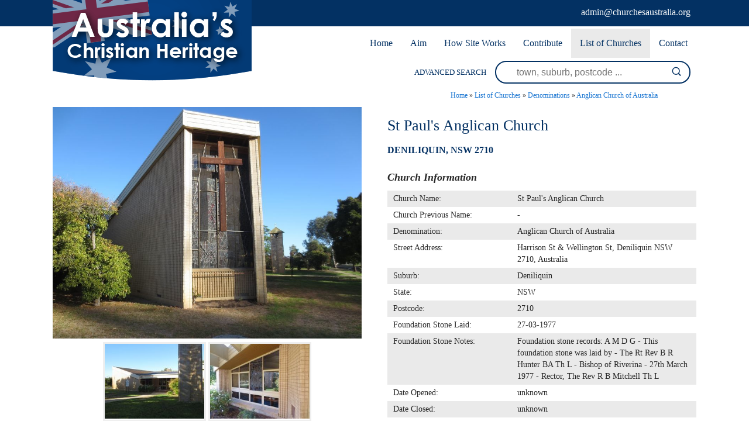

--- FILE ---
content_type: text/html; charset=UTF-8
request_url: https://www.churchesaustralia.org/list-of-churches/denominations/anglican/directory/3411-st-pauland%2339%3Bs-anglican-church
body_size: 3838
content:
<!DOCTYPE html><html xmlns='http://www.w3.org/1999/xhtml' xml:lang='en' lang='en'><head><title>St Paul&#39;s Anglican Church | Churches Australia</title><meta http-equiv='Content-Type' content='text/html; charset=UTF-8' /><meta name='viewport' content='width=device-width, initial-scale=1, minimum-scale=1, maximum-scale=1, user-scalable=no' /><meta name='description' content='No other details are known about St Paul&#39;s Anglican Church, Deniliquin. More historical information/photographs of the church/congregation are invited. Photographs uploaded 24/4/2018.' /><meta name='keywords' content='Anglican Church of Australia' /><meta name='author' content='UBC Web Design' /><meta name='dcterms.rightsHolder' content='Churches Australia - UBC Copyright &copy; 2016' /><meta name='robots' content='index,follow' /><meta http-equiv='X-UA-Compatible' content='IE=Edge' /><link rel='apple-touch-icon-precomposed' href='https://www.churchesaustralia.org/apple-touch-icon.png' /><link rel='apple-touch-icon' sizes='57x57' href='https://www.churchesaustralia.org/apple-icon-57x57.png' /><link rel='apple-touch-icon' sizes='60x60' href='https://www.churchesaustralia.org/apple-icon-60x60.png' /><link rel='apple-touch-icon' sizes='72x72' href='https://www.churchesaustralia.org/apple-icon-72x72.png' /><link rel='apple-touch-icon' sizes='76x76' href='https://www.churchesaustralia.org/apple-icon-76x76.png' /><link rel='apple-touch-icon' sizes='114x114' href='https://www.churchesaustralia.org/apple-icon-114x114.png' /><link rel='apple-touch-icon' sizes='120x120' href='https://www.churchesaustralia.org/apple-icon-120x120.png' /><link rel='apple-touch-icon' sizes='144x144' href='https://www.churchesaustralia.org/apple-icon-144x144.png' /><link rel='apple-touch-icon' sizes='152x152' href='https://www.churchesaustralia.org/apple-icon-152x152.png' /><link rel='apple-touch-icon' sizes='180x180' href='https://www.churchesaustralia.org/apple-icon-180x180.png' /><link rel='icon' type='image/png' sizes='192x192'  href='https://www.churchesaustralia.org/android-icon-192x192.png' /><link rel='icon' type='image/png' sizes='32x32' href='https://www.churchesaustralia.org/favicon-32x32.png' /><link rel='icon' type='image/png' sizes='96x96' href='https://www.churchesaustralia.org/favicon-96x96.png' /><link rel='icon' type='image/png' sizes='16x16' href='https://www.churchesaustralia.org/favicon-16x16.png' /><link rel='manifest' href='https://www.churchesaustralia.org/manifest.json' /><meta name='msapplication-TileColor' content='#ffffff' /><meta name='msapplication-TileImage' content='https://www.churchesaustralia.org/ms-icon-144x144.png' /><meta name='theme-color' content='#ffffff' /><link rel="stylesheet" href="https://www.churchesaustralia.org/include/Main.min.css" /><link rel="stylesheet" href="https://www.churchesaustralia.org/include/Lightbox.min.css" media="screen" /><link rel="stylesheet" href="https://www.churchesaustralia.org/include/jquery-ui.min.css" media="screen" /><script src="https://jupiter.ubcserver.com/~hosting/include/AceWebEngine-v4.min.js"></script><script src="https://www.churchesaustralia.org/include/jquery.min.js"></script><script src="https://www.churchesaustralia.org/include/jquery-ui.min.js"></script><script src="https://www.churchesaustralia.org/include/DatePicker.min.js"></script></head><body><div id='wrapper'><div id='Mobilemenuholder'><div id='Mmenu'><nav>
	<ul>
		<li>
			<a href="https://www.churchesaustralia.org/" target="_self" class="inactive">Home</a>
		</li>
		<li>
			<a href="https://www.churchesaustralia.org/our-aim/" target="_self" class="inactive">Aim</a>
		</li>
		<li>
			<a href="https://www.churchesaustralia.org/how-site-works/" target="_self" class="inactive">How Site Works</a>
		</li>
		<li>
			<a href="https://www.churchesaustralia.org/contribute/" target="_self" class="inactive">Contribute</a>
		</li>
		<li>
			<a href="https://www.churchesaustralia.org/list-of-churches/" target="_self" class="inactive active-child">List of Churches</a>
		<ul>
			<li>
				<a href="https://www.churchesaustralia.org/list-of-churches/denominations/" target="_self" class="inactive active-child">Denominations</a>
			</li>
			<li>
				<a href="https://www.churchesaustralia.org/list-of-churches/locations/" target="_self" class="inactive">Locations</a>
			</li>
		</ul>
		</li>
		<li>
			<a href="https://www.churchesaustralia.org/contact/" target="_self" class="inactive">Contact</a>
		</li>
	</ul>
</nav>
</div></div><!--Mobilemenuholder--><div id='headertop'><div id='headertopinner'><div id='headerbanner'><a href='https://www.churchesaustralia.org/'><img src='https://www.churchesaustralia.org/images/logo.png' alt='Churches Australia' title='Churches Australia' /></a></div><!--headerbanner--><div id='sociallinkstop'><div id='sociallinkstopemail'><a target='_blank' href='admin@churchesaustralia.org'><img src='https://www.churchesaustralia.org/images/social/email-icon-white.png' alt='Email Us' title='Email Us' /></a></div></div><!--sociallinkstop--><div id='headertopemail'><a href="&#109;&#97;i&#108;&#116;o&#58;&#97;&#100;&#109;i&#110;&#64;&#99;h&#117;&#114;&#99;h&#101;&#115;&#97;u&#115;&#116;&#114;a&#108;&#105;&#97;.&#111;&#114;&#103;">&#97;&#100;&#109;i&#110;&#64;&#99;h&#117;&#114;&#99;h&#101;&#115;&#97;u&#115;&#116;&#114;a&#108;&#105;&#97;.&#111;&#114;&#103;</a></div></div></div><div id='menuh'><nav>
	<ul>
		<li>
			<a href="https://www.churchesaustralia.org/" target="_self" class="inactive">Home</a>
		</li>
		<li>
			<a href="https://www.churchesaustralia.org/our-aim/" target="_self" class="inactive">Aim</a>
		</li>
		<li>
			<a href="https://www.churchesaustralia.org/how-site-works/" target="_self" class="inactive">How Site Works</a>
		</li>
		<li>
			<a href="https://www.churchesaustralia.org/contribute/" target="_self" class="inactive">Contribute</a>
		</li>
		<li>
			<a href="https://www.churchesaustralia.org/list-of-churches/" target="_self" class="inactive active-child">List of Churches</a>
		<ul>
			<li>
				<a href="https://www.churchesaustralia.org/list-of-churches/denominations/" target="_self" class="inactive active-child">Denominations</a>
			</li>
			<li>
				<a href="https://www.churchesaustralia.org/list-of-churches/locations/" target="_self" class="inactive">Locations</a>
			</li>
		</ul>
		</li>
		<li>
			<a href="https://www.churchesaustralia.org/contact/" target="_self" class="inactive">Contact</a>
		</li>
	</ul>
</nav>
</div><div id='header'><div id='headersearchinner'><div id='col1' class='col'>ADVANCED SEARCH </div><!--col1--><div id='col2' class='col'><form name='search' action='https://www.churchesaustralia.org/list-of-churches/denominations/anglican/search/' method='get'><input type='text' name='query' value='' placeholder='town, suburb, postcode ...'/><input type='submit' name='btn' value='' /></form></div><!--col2--></div><!--headersearchinner--><div id='Rmenuholder'><div id='Rmenu'><nav>
	<ul>
		<li>
			<a href="https://www.churchesaustralia.org/" target="_self" class="inactive">Home</a>
		</li>
		<li>
			<a href="https://www.churchesaustralia.org/our-aim/" target="_self" class="inactive">Aim</a>
		</li>
		<li>
			<a href="https://www.churchesaustralia.org/how-site-works/" target="_self" class="inactive">How Site Works</a>
		</li>
		<li>
			<a href="https://www.churchesaustralia.org/contribute/" target="_self" class="inactive">Contribute</a>
		</li>
		<li>
			<a href="https://www.churchesaustralia.org/list-of-churches/" target="_self" class="inactive active-child">List of Churches</a>
		<ul>
			<li>
				<a href="https://www.churchesaustralia.org/list-of-churches/denominations/" target="_self" class="inactive active-child">Denominations</a>
			</li>
			<li>
				<a href="https://www.churchesaustralia.org/list-of-churches/locations/" target="_self" class="inactive">Locations</a>
			</li>
		</ul>
		</li>
		<li>
			<a href="https://www.churchesaustralia.org/contact/" target="_self" class="inactive">Contact</a>
		</li>
	</ul>
</nav>
</div></div><!--Rmenuholder--></div><!--header--><div id='middlewrap'><div id='middle'><div id='pagetree'><p><a href='https://www.churchesaustralia.org/'>Home</a> &raquo; <a href='https://www.churchesaustralia.org/list-of-churches/'>List of Churches</a> &raquo; <a href='https://www.churchesaustralia.org/list-of-churches/denominations/'>Denominations</a> &raquo; <a href='https://www.churchesaustralia.org/list-of-churches/denominations/anglican/'>Anglican Church of Australia</a></p></div><div class='margin'><div id='directoryD_left'><div class='directoryD_large'><a href='https://www.churchesaustralia.org/content/directory/full/St_Pauls_Anglican_Church-9138-3411.jpg' data-lightbox='directory' data-title='St Paul&#39;s Anglican Church 17-04-2018 - John Conn, Templestowe, Victoria'><img src='https://www.churchesaustralia.org//content/directory/full/St_Pauls_Anglican_Church-9138-3411.jpg' alt='St Paul&#39;s Anglican Church' title='St Paul&#39;s Anglican Church - 17-04-2018 John Conn, Templestowe, Victoria'/></a></div><div class='directoryD_images'><div class='directoryD_thumb'><a href='https://www.churchesaustralia.org/content/directory/full/St_Pauls_Anglican_Church-9139-3411.jpg' data-lightbox='directory'  data-title='St Paul&#39;s Anglican Church 17-04-2018 - John Conn, Templestowe, Victoria'><img src='https://www.churchesaustralia.org/content/directory/thumb/St_Pauls_Anglican_Church-9139-3411.jpg' border='0' width='222' height='167' alt='St Paul&#39;s Anglican Church 17-04-2018 - John Conn, Templestowe, Victoria' title='St Paul&#39;s Anglican Church - 17-04-2018 John Conn, Templestowe, Victoria'></a></div><div class='directoryD_thumb'><a href='https://www.churchesaustralia.org/content/directory/full/St_Pauls_Anglican_Church-9140-3411.jpg' data-lightbox='directory'  data-title='St Paul&#39;s Anglican Church 17-04-2018 - John Conn, Templestowe, Victoria'><img src='https://www.churchesaustralia.org/content/directory/thumb/St_Pauls_Anglican_Church-9140-3411.jpg' border='0' width='222' height='167' alt='St Paul&#39;s Anglican Church 17-04-2018 - John Conn, Templestowe, Victoria' title='St Paul&#39;s Anglican Church - 17-04-2018 John Conn, Templestowe, Victoria'></a></div></div><div class='ubcmapbox2'><div class='ubcmap' data-ubcmap-showId='3411' data-ubcmap-lat='-35.533119' data-ubcmap-lng='144.964264' data-ubcmap-zoom='10' data-ubcmap-enlarge='false' data-ubcmap-baseurl='https://www.churchesaustralia.org/'></div></div></div><div id='directoryD_right'><h1>St Paul&#39;s Anglican Church</h1><h5><b>Deniliquin, NSW 2710</b></h5><div class='directorydisplayfacts'><h4>Church Information</h4><table cellpadding='0' cellspacing='0'><tr><td>Church Name:&nbsp;</td><td>St Paul&#39;s Anglican Church</td></tr><tr><td>Church Previous Name:&nbsp;</td><td>-</td></tr><tr><td>Denomination:&nbsp;</td><td>Anglican Church of Australia</td></tr><tr><td>Street Address:&nbsp;</td><td>Harrison St & Wellington St, Deniliquin NSW 2710, Australia</td></tr><tr><td>Suburb:&nbsp;</td><td>Deniliquin</td></tr><tr><td>State:&nbsp;</td><td>NSW</td></tr><tr><td>Postcode:&nbsp;</td><td>2710</td></tr><tr><td>Foundation Stone Laid:&nbsp;</td><td>27-03-1977</td></tr><tr><td>Foundation Stone Notes:&nbsp;</td><td>Foundation stone records: A M D G - This foundation stone was laid by - The Rt Rev B R Hunter BA Th L - Bishop of Riverina - 27th March 1977 - Rector, The Rev R B Mitchell Th L</td></tr><tr><td>Date Opened:&nbsp;</td><td>unknown</td></tr><tr><td>Date Closed:&nbsp;</td><td>unknown</td></tr><tr><td>Email:&nbsp;</td><td><a href="&#109;&#97;i&#108;&#116;o&#58;&#97;&#100;&#109;i&#110;&#64;&#99;h&#117;&#114;&#99;h&#101;&#115;&#97;u&#115;&#116;&#114;a&#108;&#105;&#97;.&#111;&#114;&#103;">&#97;&#100;&#109;i&#110;&#64;&#99;h&#117;&#114;&#99;h&#101;&#115;&#97;u&#115;&#116;&#114;a&#108;&#105;&#97;.&#111;&#114;&#103;</a></td></tr></table></div><h4>Comments</h4><div class='directorydisplaytext'>No other details are known about St Paul&#39;s Anglican Church, Deniliquin. More historical information/photographs of the church/congregation are invited. Photographs uploaded 24/4/2018.</div><div id='directoryD_links'><a id='directoryD_enquire' href='https://www.churchesaustralia.org/contact/?description=St%20Paul%26%2339%3Bs%20Anglican%20Church'>CONTRIBUTE UPDATED INFORMATION</a></div><div class='directorydisplayauthor'>Last Updated: Tuesday 24th April, 2018</div></div></div><script src="https://maps.googleapis.com/maps/api/js?key=AIzaSyBM0nm9IJfUxZecZHt8ywG3CVWRDfsHjh4"></script><script type='text/javascript' src='https://www.churchesaustralia.org/include/map.js'></script><script type="text/javascript" src="//static.addtoany.com/menu/page.js"></script><div id='social'><span class="a2a_kit a2a_kit_size_32 a2a_default_style"><a class='a2a_button_facebook'></a><a class='a2a_button_pinterest'></a><a class='a2a_button_twitter'></a><a class='a2a_button_linkedin'></a><a class='a2a_button_google_plus'></a><a class='a2a_button_evernote'></a><a class='a2a_button_reddit'></a><a class='a2a_button_email'></a></span></div></div></div><div id='searchwrap'><div id='lowersearchbar'><div id='lowercol1' class='lowercol'>ADVANCED SEARCH </div><div id='lowercol2' class='lowercol'><form name='search' action='https://www.churchesaustralia.org/list-of-churches/denominations/anglican/search/' method='get'><input type='text' name='query' value='' placeholder='town, suburb, postcode ...'/><input type='submit' name='btn' value='' /></form></div></div></div><div id='lowerwrap'><div id='lower'><img src='https://www.churchesaustralia.org/images/lower-logo.png' alt='' /><div id='menulower'><nav>
	<ul>
		<li>
			<a href="https://www.churchesaustralia.org/" target="_self" class="inactive">Home</a>
		</li>
		<li>
			<a href="https://www.churchesaustralia.org/our-aim/" target="_self" class="inactive">Aim</a>
		</li>
		<li>
			<a href="https://www.churchesaustralia.org/how-site-works/" target="_self" class="inactive">How Site Works</a>
		</li>
		<li>
			<a href="https://www.churchesaustralia.org/contribute/" target="_self" class="inactive">Contribute</a>
		</li>
		<li>
			<a href="https://www.churchesaustralia.org/list-of-churches/" target="_self" class="inactive active-child">List of Churches</a>
		<ul>
			<li>
				<a href="https://www.churchesaustralia.org/list-of-churches/denominations/" target="_self" class="inactive active-child">Denominations</a>
			</li>
			<li>
				<a href="https://www.churchesaustralia.org/list-of-churches/locations/" target="_self" class="inactive">Locations</a>
			</li>
		</ul>
		</li>
		<li>
			<a href="https://www.churchesaustralia.org/contact/" target="_self" class="inactive">Contact</a>
		</li>
	</ul>
</nav>
</div><div id='sociallinks'></div><div id='lowermail'><a href="&#109;&#97;i&#108;&#116;o&#58;&#97;&#100;&#109;i&#110;&#64;&#99;h&#117;&#114;&#99;h&#101;&#115;&#97;u&#115;&#116;&#114;a&#108;&#105;&#97;.&#111;&#114;&#103;">&#97;&#100;&#109;i&#110;&#64;&#99;h&#117;&#114;&#99;h&#101;&#115;&#97;u&#115;&#116;&#114;a&#108;&#105;&#97;.&#111;&#114;&#103;</a></div><!--lowermail--></div></div><div id='footer'><a href='https://www.churchesaustralia.org/sitemap'>Sitemap</a> | 2016 - 2026 &copy; Churches Australia | www.churchesaustralia.org - All Rights Reserved | Design by <a href='http://www.ubcwebdesign.com.au/' target='_blank' title='Reliable Australian Hosting &amp; Domain Names'>UBC Web Design</a><img src='https://jupiter.ubcserver.com/~hosting/images/logo-footer.png' alt='UBC Web Design logo' /></div></div><script src="https://www.churchesaustralia.org/include/lightbox-2.8.min.js"></script><script type='text/javascript'>
// Run jQuery Code only when jQuery is available

if (typeof jQuery !== 'undefined') {
	function collapse_menu(elem)
	{
		// Get viewport width
		var vpWidth = jQuery(window).width();

		// Add Show Menu Button
		if (!jQuery("#toggleMenu").length)
		{
			jQuery("<div id='toggleMenu'>Menu</div>").insertBefore(elem).hide();
		}

		// Expand or collapse menu based on viewport width
		if (vpWidth <= 640 && !jQuery(elem).hasClass("collapsed"))
		{
			jQuery("#toggleMenu").show();
			jQuery(elem).slideToggle("fast").addClass("collapsed");
		}
		else if (vpWidth > 640 && jQuery(elem).hasClass("collapsed"))
		{
			jQuery("#toggleMenu").hide();
			jQuery(elem).show().removeClass("collapsed");
		}
	}

	jQuery(document).ready(function() {

		// PRODUCT FILTERING

		// Hide all options that should be hidden
		jQuery(".filterHide").slideToggle("fast");

		// Toggle filters once heading is selected
		jQuery(".filterHead").click(function() {
			jQuery(this).siblings(".filterOpts").slideToggle("fast");
		});

		// MENU COLLAPSE CODE

		// Element to collapse
		var menu_elem = jQuery("#Mmenu > nav");

		// Collapse Menu on page load
		collapse_menu(menu_elem);

		// Collapse Menu on window resize
		jQuery(window).resize(function() {
			collapse_menu(menu_elem);
		});

		// Toggle expandable menu
		jQuery("#toggleMenu").on("click", function() {
			if (jQuery(menu_elem).hasClass("collapsed")) {
				jQuery(menu_elem).slideToggle("fast", "linear");
			}
		});

		// END MENU COLLAPSE
	});
}
</script></body></html><!-- 0.5144 -->

--- FILE ---
content_type: text/xml;charset=UTF-8
request_url: https://www.churchesaustralia.org/phpsqlajax_genxml.php?single=3411
body_size: 251
content:
<markers><marker name="St Paul&amp;#39;s Anglican Church" address="Harrison St &amp; Wellington St, Deniliquin NSW 2710, Australia" suburb="Deniliquin" state="NSW" postcode="2710" phone="" url="" lat="-35.533119" lng="144.964264" type="church" img="St_Pauls_Anglican_Church-9138-3411.jpg" /></markers>